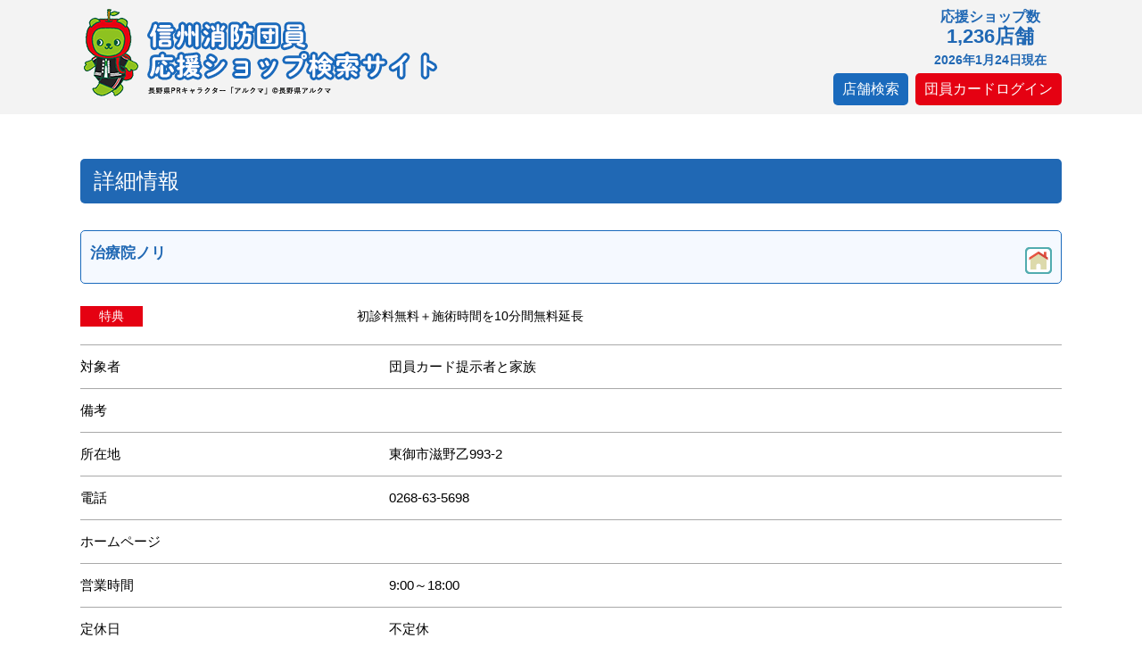

--- FILE ---
content_type: text/css
request_url: https://www.shinshu-oenshop.net/wp-content/themes/ouen/commons/css/reset.css
body_size: 963
content:
@charset "utf-8";
/* ================================================================ */
/*  style info : リセット及びフォントサイズ							*/
/* ================================================================ */
/* 
	html5doctor.com Reset Stylesheet
	v1.6.1
	Last Updated: 2010-09-17
	Author: Richard Clark - http://richclarkdesign.com 
	Twitter: @rich_clark
*/
 
html, body, div, span, object, iframe,
h1, h2, h3, h4, h5, h6, p, blockquote, pre,
abbr, address, cite, code,
del, dfn, em, img, ins, kbd, q, samp,
small, strong, sub, sup, var,
b, i,
dl, dt, dd, ol, ul, li,
fieldset, form, label, legend,
table, caption, tbody, tfoot, thead, tr, th, td,
article, aside, canvas, details, figcaption, figure, 
footer, header, hgroup, menu, nav, section, summary,
time, mark, audio, video {
    margin:0;
    padding:0;
    border:0;
    outline:0;
    font-size:100%;
    vertical-align:baseline;
    background:transparent;
}
 
body {
    line-height:1;
}
 
article,aside,details,figcaption,figure,
footer,header,hgroup,menu,nav,section { 
    display:block;
}
 
nav ul {
    list-style:none;
}
 
blockquote, q {
    quotes:none;
}
 
blockquote:before, blockquote:after,
q:before, q:after {
    content:'';
    content:none;
}
 
a {
    margin:0;
    padding:0;
    font-size:100%;
    vertical-align:baseline;
    background:transparent;
}
 
/* change colours to suit your needs */
ins {
    background-color:#ff9;
    color:#000;
    text-decoration:none;
}
 
/* change colours to suit your needs */
mark {
    background-color:#ff9;
    color:#000; 
    font-style:italic;
    font-weight:bold;
}
 
del {
    text-decoration: line-through;
}
 
abbr[title], dfn[title] {
    border-bottom:1px dotted;
    cursor:help;
}
 
table {
    border-collapse:collapse;
    border-spacing:0;
}
 
/* change border colour to suit your needs */
hr {
    display:block;
    height:1px;
    border:0;   
    border-top:1px solid #cccccc;
    margin:1em 0;
    padding:0;
}
 
input, select {
    vertical-align:middle;
}

h1, h2, h3, h4, h5, h6 {
	font-size:100%;
	font-weight:normal;
}

address{
	font-style:normal ;
}


/* ************************************ */
/*  CSS3								*/
/* ************************************ */
/* テキストシャドウ */
.text_shadow {
	text-shadow: 1px 1px 3px #000;
}

/* ボックスシャドウ */
.box_shadow {
	-moz-box-shadow: 1px 1px 3px #000;
	-webkit-box-shadow: 1px 1px 3px #000;
	box-shadow: 1px 1px 3px #000;
}

/* ボックスシャドウ内側 */
.box_shadow_in {
	-moz-box-shadow: inset 1px 1px 3px #000;
	-webkit-box-shadow: inset 1px 1px 3px #000;
	box-shadow: inset 1px 1px 3px #000;
}

/* 角丸 */
.round {
	border-radius: 2px; 
	-webkit-border-radius: 2px;
	-moz-border-radius: 2px; 
}

/* トランジション */
.animation {
	-webkit-transition: 1.5s;
	-moz-transition: 1.5s;
	-o-transition: 1.5s;
	transition: 1.5s;
}

/* 透明 */
.alpha {
	filter: alpha(opacity=25);
	-moz-opacity:0.25;
	opacity:0.25;
}

/* 背景のみ透明 */
.bg_alpha {
	background-color:rgba(255,255,255,0.2);
}

--- FILE ---
content_type: text/css
request_url: https://www.shinshu-oenshop.net/wp-content/themes/ouen/commons/css/font.css
body_size: 262
content:
@charset "utf-8";

/* ================================================================ */
/*  フォントサイズ													*/
/* ================================================================ */
/*
	Copyright (c) 2010, Yahoo! Inc. All rights reserved.
	Code licensed under the BSD License:
	http://developer.yahoo.com/yui/license.html
	version: 2.8.1
*/

/*  body  */
body{
	font:74%/1.231 'ヒラギノ角ゴ Pro W3','Hiragino Kaku Gothic Pro','メイリオ',Meiryo,'ＭＳ Ｐゴシック',Osaka,sans-serif ;
	font:74%/1.231  ;
	margin:0;
	overflow:visible;
	padding:0;
}

/*  フォーム関連  */
select,
input,
button,
textarea,
button{
	font:99% arial,helvetica,clean,sans-serif;
}

/*  テーブル  */
table{
	font-size:inherit;
	font:100%;
}

pre,
code,
kbd,
samp,
tt{
	font-family:monospace;
	*font-size:108%;
	line-height:100%;
}


--- FILE ---
content_type: text/css
request_url: https://www.shinshu-oenshop.net/wp-content/themes/ouen/commons/css/under.css
body_size: 5859
content:
@charset "utf-8";
/* CSS Document */

/*  wrapper  */
.wrapper{
	width:100% ;
	overflow:hidden ;
	margin-left:auto ;
	margin-right:auto ;
}

.search .sec01{
 display: flex ;
 justify-content: space-between ;
}

.search .sec01 .midashi{
	flex-basis:75% ;
	font-size:150% ;
	line-height:1.7 ;
}

	.search .sec01 .midashi span{
		display:block ;
		text-align:left ;
		line-height:1.2 ;
		float:left ;
		margin-top:10px ;
	}
	
		.search .sec01 .midashi span a{
			display:inline-block ;
			color:#2068b4 ;
			margin-top:5px ;
			background-image:url(../images/01_icon/list_icon.png) ;
			background-position:0 0 ;
			background-repeat:no-repeat ;
			padding-left:25px ;
			line-height:1.2 ;
			font-size:95% ;
		}

.search .sec01 .x{
 flex-basis: 12% ;
	text-align:center ;
}

.search .sec01 .qr{
 flex-basis: 12% ;
	text-align:center ;
}


.manual{
	/*width:860px;*/
	margin:0 auto 15px auto ;
	font-size:130% ;
}


@media screen and (max-width: 640px){
	.search .sec01{
  flex-wrap: wrap ;
 }

 .search .sec01 .midashi{
  flex-basis: 100% ;
  margin:0 auto 15px;
 }
	
 .search .sec01 .x{
  flex-basis: 100% ;
  text-align: center ;
 }

 .search .sec01 .x img{
  display: block ;
  margin: 0 auto ;
 }
 
 .search .sec01 .x br{
  display: none ;
 }

 .search .sec01 .qr{
		display:none ;
	}
		
	.manual{
		width:90%;
	}
	
}



/*----------------------------------------------*/
/*  検索画面									*/
/*----------------------------------------------*/
.search{}

	.search label{
		margin:0 0 10px 0 ;
		font-size:110% ;
		cursor:pointer ;
	}
	.search label input{
		margin-right:5px ;
	}

	.search input[type=text]{
		width:50% ;
		border:1px solid #b6b6b6 ;
		padding:8px ;
		font-size:120% ;
		vertical-align:middle ;
	}
	
/*  H2  */
.search h2{
 flex-basis: 205px ;
 text-align: center ;
	margin:0 0 25px 0;
	color:#2068b4 ;
	border: solid 1px #1a6abc;
	border-radius: 5px;
	padding: 10px;
	font-size:140% ;
	font-weight:bold ;
	background: #f5f9ff;
 box-sizing: border-box;
}

.search .sec01 .wrapper{
 flex-basis: calc(100% - 230px);
}

/*  block  */
.search .block{
	width:205px ;
	margin-bottom:15px ;
	float:left ;
	margin-right:15px ;
}

	.search .block dl{
		width:100% ;
	}
	
		.search .block dl dt{
			width:100% ;
			margin:0 0 15px 0 ;
			border-radius:5px ;
			background-image:url(../images/01_icon/toggle_icon_close.png) ;
			background-position:90% center ;
			background-repeat:no-repeat ;
			cursor:pointer ;
		}

		.search .block dl dt.open{
			background-image:url(../images/01_icon/toggle_icon_open.png) ;
		}

		.search form span{
			display:block ;
			margin:10px 0 0 0 ;
			font-size:120% ;
		}

@media screen and (min-width: 641px){
		.search .block dl dt:hover{
			filter: alpha(opacity=75);
			-moz-opacity:0.75;
			opacity:0.75;
		}
}
			.search .block dl dt p{
				width:100% ;
				background-position:8px center ;
				background-repeat:no-repeat ;
				color:#FFFFFF ;
				line-height:60px ;
				text-indent:55px ;
				font-size:130% ;
			}
			
		.search .block dl dd{
			display:none ;
			width:100% ;
			margin:0 0 10px 0 ;
		}
		
			.search .block dl dd div{}
			.search .block dl dd label{
				display:block ;
			}


/*  買う  */
.service01{
	clear:both ;
}

	.search .service01 dl dt{
		background-color:#ff9125 ;
	}

	.search .service01 dl dt p{
		background-image:url(../images/01_icon/service_icon01.png) ;
	}

/*  学ぶ  */
.service02{}

	.search .service02 dl dt{
		background-color:#64a4e0 ;
	}

	.search .service02 dl dt p{
		background-image:url(../images/01_icon/service_icon02.png) ;
	}

/*  遊ぶ  */
.service03{}

	.search .service03 dl dt{
		background-color:#82b249 ;
	}

	.search .service03 dl dt p{
		background-image:url(../images/01_icon/service_icon03.png) ;
	}

/*  食べる  */
.search .service04{
	margin-right:0 ;
}

	.search .service04 dl dt{
		background-color:#ff3c4b ;
	}

	.search .service04 dl dt p{
		background-image:url(../images/01_icon/service_icon04.png) ;
	}

/*  暮らす  */
.service05{
	clear:both ;
}

	.search .service05 dl dt{
		background-color:#51acaf ;
	}

	.search .service05 dl dt p{
		background-image:url(../images/01_icon/service_icon05.png) ;
	}

/*  泊まる  */
.service06{}

	.search .service06 dl dt{
		background-color:#f1699f ;
	}

	.search .service06 dl dt p{
		background-image:url(../images/01_icon/service_icon06.png) ;
	}

/*  その他  */
.service07{}

	.search .service07 dl dt{
		background-color:#7a80d0 ;
	}

	.search .service07 dl dt p{
		background-image:url(../images/01_icon/service_icon07.png) ;
	}

/* ++++++++++++++++++++++++++++ */
/*  エリア  					*/
/* ++++++++++++++++++++++++++++ */
.search .sec04{}

	.search .sec04 dl dt{
		background-color:#a9a9a9 ;
		background-color:slategray ;
	}

	.search .sec04 dl dt p{
		background:none ;
		text-indent:10px ;
		line-height:40px ;
	}
	
.search .sec04 .erea01,
.search .sec04 .erea05,
.search .sec04 .erea09{
	clear:both ;
}

.search .sec04 .erea04,
.search .sec04 .erea08{
	margin-right:0 ;
}

	

/* ++++++++++++++++++++++++++++ */
/*  SEC02	  					*/
/* ++++++++++++++++++++++++++++ */
.search .sec02 label{
	margin:0 15px 0 0 ;
}


/* ++++++++++++++++++++++++++++ */
/*  SEC04	  					*/
/* ++++++++++++++++++++++++++++ */
.search .sec04{}

.search .sec04 .link{
	display:block ;
	margin:0 0 15px 10px ;
}

	.search .sec04 .link a{
		color:#2068b4;
		font-size:120% ;
		font-weight:bold ;
		cursor:pointer ;
	}

@media screen and (max-width: 640px){
	.search .sec04 .link{
		display:none ;
	}
}


/* ++++++++++++++++++++++++++++ */
/*  SEC05	  					*/
/* ++++++++++++++++++++++++++++ */
.search .sec05{
}

	.search .sec05 .btn{
		width:100% ;
		text-align:center ;
		overflow:hidden ;
	}

		.search .sec05 .btn input{
			width:250px ;
			border-radius:8px ;
			border:none ;
			text-align:center ;
			padding:15px 0 ;
			color:#FFFFFF ;
			font-size:160% ;
			font-weight:bold ;
			margin:0 10px ;
			cursor:pointer ;
		}

		.search .sec05 .btn input[type=submit]{
			background:#e50112 ;
		}
	
		.search .sec05 .btn input[type=reset]{
			background:#999 ;
			color:#fff ;
		}

@media screen and (min-width: 641px){
		.search .sec05 .btn input[type=submit]:hover{
			filter: alpha(opacity=75);
			-moz-opacity:0.75;
			opacity:0.75;
		}
	
		.search .sec05 .btn input[type=reset]:hover{
			filter: alpha(opacity=75);
			-moz-opacity:0.75;
			opacity:0.75;
		}
}

@media screen and (max-width: 641px){
	.search{}
	
		.search label{
			margin:0 auto 20px auto ;
		}

		.search input[type=checkbox]{
			width:20px ;
			height:20px ;
		}

		.search input[type=text]{
			width:90% ;
		}
		
	/*  H2  */
	.search h2{
		margin:0 0 25px 0 ;
  flex-basis: 100%;
 }

 .search .sec01 .wrapper{
  flex-basis: 100%;
 }

	/*  block  */
	.search .block{
		width:100% ;
		margin:0 auto 15px auto ;
	}

 .search form .block:nth-child(odd){
  clear: both ;}

 .search form .block:nth-child(even){
  float: right ;}

 .search form .block dl dt{
  margin-bottom: 15px ;}

 .search .block dl{}

 .search .block dl dt{}

 .search .block dl dt p{
  line-height:50px ;
 }

	/* ++++++++++++++++++++++++++++ */
	/*  SEC02	  										*/
	/* ++++++++++++++++++++++++++++ */
	.search .sec02 label{
		display:inline-block ;
		margin:0 25px 20px 0 ;
	}
	
	
	/* ++++++++++++++++++++++++++++ */
	/*  SEC05	  										*/
	/* ++++++++++++++++++++++++++++ */
	.search .sec05{}
	
		.search .sec05 .btn{}
	
			.search .sec05 .btn input{
				width:85% ;
				margin:0 auto 15px auto;
				-webkit-appearance: none;
			}
	
}


/*----------------------------------------------*/
/*  検索結果									*/
/*----------------------------------------------*/
.search_list{}

.search_list h2{
	width:100% ;
	margin:0 auto 15px auto ;
	background:#2068b4 ;
	color:#FFFFFF ;
	font-size:200% ;
	line-height:50px ;
	text-indent:15px ;
	border-radius:5px ;
}

.search_list .txt{
	margin-left:5px ;
	line-height:1.3 ;
	font-size:130% ;
}

/*----------------------------
	一覧表示切替
----------------------------*/
.change_btn{
	margin: 0 0 20px 0 ;
}

	.change_btn ul{
		width: 480px;
		margin: 0 0 0 auto;
		overflow: hidden;
	}

		.change_btn ul li{
			list-style: none;
			float: left;
			width: 110px;
		}

		.change_btn ul li.print{
			margin-left: 2%;
			width: 100px;
		}

		.change_btn ul li.csv{
			margin-left: 2%;
			width: 140px;
		}

		.change_btn ul li a{
				display: block ;
				width: 100% ;
				color: #ffffff ;
				background: #c7c7c7 ;
				text-align: center ;
				text-decoration: none ;
				box-sizing: border-box ;
				background-position: 10px 10px ;
				background-repeat: no-repeat ;
				padding: 8px 0 8px 25px ;
				line-height: 1.2 ;
			}

			.change_btn ul li a.active{
				background-color: #0070b7 ;
			}

			.change_btn ul li.cBlock a{
				background-image: url(../images/list01.png) ;
			}

			.change_btn ul li.cList a{
				background-image: url(../images/list02.png) ;
			}

			.change_btn ul li.print a{
				background-color: #CB590C ;
			}
			.change_btn ul li.print a{
				background-image: url(../images/print.png);
				background-size: 18px 18px;
				background-position: 8px 6px;
			}
			.change_btn ul li.csv a{
				background-color: #6b9e30 ;
			}
			.change_btn ul li.csv a{
				background-image: url(../images/csv.png);
				background-size: 18px 18px;
				background-position: 8px 6px;
			}



.search_list .block{
	border:1px solid #2068b4 ;
	background: #f5f9ff;
	border-radius:5px ;
	margin:0 auto 15px auto ;
}

	.search_list .block h3{
		margin:10px ;
		color:#2068b4 ;
		font-size:140% ;
		font-weight:bold ;
		background-image:url(../images/01_icon/list_icon.png) ;
		background-position: 0 6px;
		background-repeat:no-repeat ;
		/*text-indent:25px ;*/
		padding-left:25px ;
		line-height: 1.9;
		overflow: hidden;
	}

	.search_list .block h3 a{
		color:#2068b4 ;
		/* float: left; */
	}
	
	.search_list .block .info{
		width:100% ;
		overflow:hidden ;
		margin:0 auto ;
		border-top:1px solid #2068b4 ;
		background: #FFF;
		border-radius:0 0 5px 5px ;
	}

		.search_list .block .info .txt{
			width:95% ;
			margin:15px auto 5px auto ;
		}

		.search_list .block .info dl{
			width:95% ;
			margin:0 auto 5px auto ;
			overflow:hidden ;
			font-size:120% ;
		}
	
			.search_list .block .info dl dt{
				clear:both ;
				width:100px ;
				float:left ;
				background:#e6e6e6 ;
				padding:4px ;
				margin:0 0 10px 0 ;
			}

			.search_list .block .info dl dd{
				width:710px ;
				float:right ;
				margin:2px 0 10px 0 ;
				line-height:1.6 ;
			}
			
/*アイコン設定*/
.search_list .block h3 span,
.search_detail h3 span{
	width: 30px;
	height: 30px;
	float: right;
	margin-left: 5px;
}
.search_list .list_wrap span{
	width: 30px;
	height: 30px;
	margin: 0 5px 0 0 ;
}
.search_detail h3 span{
	margin-top:8px ;
}
.search_detail h3 span.midashi {
	display: inline-block;
	width: auto;
	height: auto;
	margin-left: 0;
	float: left;
	margin-top: 5px;
}

.search_detail h3 {
	overflow: hidden;
}


/*パターン1*/
.search_list .block h3 span.cate1,
.search_list .list_wrap span.cate1,
.search_detail h3 span.cate1{
	display:inline-block;
	background: url(../images/01_icon/cate1_icon.png) no-repeat right center;
}

.search_list .block h3 span.cate2,
.search_list .list_wrap span.cate2,
.search_detail h3 span.cate2{
	display: inline-block;
	background: url(../images/01_icon/cate2_icon.png) no-repeat right center;
}

.search_list .block h3 span.cate3,
.search_list .list_wrap span.cate3,
.search_detail h3 span.cate3{
	display: inline-block;
	background: url(../images/01_icon/cate3_icon.png) no-repeat right center;
}

.search_list .block h3 span.cate4,
.search_list .list_wrap span.cate4,
.search_detail h3 span.cate4{
	display: inline-block;
	background: url(../images/01_icon/cate4_icon.png) no-repeat right center;
}

.search_list .block h3 span.cate5,
.search_list .list_wrap span.cate5,
.search_detail h3 span.cate5{
	display: inline-block;
	background: url(../images/01_icon/cate5_icon.png) no-repeat right center;
}

.search_list .block h3 span.cate6,
.search_list .list_wrap span.cate6,
.search_detail h3 span.cate6{
	display: inline-block;
	background: url(../images/01_icon/cate6_icon.png) no-repeat right center;
}

.search_list .block h3 span.cate7,
.search_list .list_wrap span.cate7,
.search_detail h3 span.cate7{
	display: inline-block;
	background: url(../images/01_icon/cate7_icon.png) no-repeat right center;
}

.search_list .block h3 span.detail,
.search_list .list_wrap span.detail{
	width: 55px;
	height:30px ;
	text-align:center ;
	text-indent:0 ;
}
	
	.search_list .block h3 span.detail a,
	.search_list .list_wrap span.detail a{
		display:block ;
		width: 50px;
		height:26px ;
		border:2px solid #4B89C9 ;
		border-radius:5px ;
		font-size:80% ;
		background-color:#ffffff ;
		color:#4B89C9 ;
		line-height:2 ;
	}

		.search_list .block h3 span.detail a:hover,
		.search_list .list_wrap span.detail a:hover{
			text-decoration:none ;
			background-color:#4B89C9 ;
			color:#FFFFFF ;
		}
		
	

@media screen and (max-width: 641px){
	.search_list{}
	
	.search_list h2{}
	
	.search_list .txt{}
	
	.search_list .block{}
	
		.search_list .block h3{}
	
		.search_list .block .info{}
	
			.search_list .block .info .txt{}
	
			.search_list .block .info dl{}
		
				.search_list .block .info dl dt{
					width:100% ;
					float:none ;
					margin:0 auto 10px auto ;
				}
	
				.search_list .block .info dl dd{
					width:100% ;
					float:none ;
					margin:0 auto 10px auto ;
				}
				
			.search_list .block h3 a, 
			.search_detail h3 span.midashi{
				width: 100%;
				display: block;
			}
			
			.search_list .block h3 span,
			.search_detail h3 span{
				width: 30px;
				height: 30px;
				margin-bottom:5px ;
				margin-left: 5px;
			}
			
			.search_list .block h3 span:last-child{
				margin-left: 0;
			}
			
			.search_detail h3 {
				overflow: hidden;
			}
			.search_detail h3 span{
				margin-top: 0;
			}

  .change_btn ul{
   width: 100%;
  }
		.change_btn ul li{
			width: 50% ;
		}

		.change_btn ul li.print,
		.change_btn ul li.csv{
			display: none ;
		}
}

/*  一覧表示
-----------------------------*/
.search_list .list_wrap{
	display: none ;
}

.search_list .list_wrap table{
	width: 100% ;
	border-top:1px solid #2068b4 ;
	border-left:1px solid #2068b4 ;
	font-size: 1rem ;
}

.search_list .list_wrap table th{
	border-right:1px solid #2068b4 ;
	border-bottom:1px solid #2068b4 ;
	background: #f5f9ff ;
	padding: 10px 5px ;
	box-sizing: border-box ;
	text-align: center ;
	vertical-align: middle ;
}

.search_list .list_wrap table th:nth-child(1){ width: 250px ; }
.search_list .list_wrap table th:nth-child(2){ width: 150px ; }
.search_list .list_wrap table th:nth-child(3){ width: 120px ; }

.search_list .list_wrap table td{
	border-right:1px solid #2068b4 ;
	border-bottom:1px solid #2068b4 ;
	padding: 5px ;
	box-sizing: border-box ;
}

.search_list .list_wrap table td a{
	color: #2068b4 ;
}

.search_list .list_wrap table td:nth-child(5){ text-align: center ; }



/*----------------------------------------------*/
/*  詳細画面									*/
/*----------------------------------------------*/
.search_detail{}

.search_detail h2{
	width:100% ;
	margin: 0 auto 30px auto;
	background:#2068b4 ;
	color:#FFFFFF ;
	font-size:200% ;
	line-height:50px ;
	text-indent:15px ;
	border-radius:5px ;
}

.search_detail h3{
	margin: 0 0 25px 0;
    color: #2068b4;
    border: solid 1px #1a6abc;
    border-radius: 5px;
    padding: 10px;
    font-size: 140%;
    font-weight: bold;
    background: #f5f9ff;
}

.search_detail .tokuten{
	width:100% ;
	margin:0 auto 20px auto ;
	overflow:hidden ;
	font-size: 120%;
}

	.search_detail .tokuten dt{
		width: 70px;
		text-align:center ;
		padding: 3px 0;
		color:#FFFFFF ;
		background:#e50112 ;
		float:left ;
	}

	.search_detail .tokuten dd{
		width: 790px;
		float:right ;
		margin-top: 3px;
	}


.search_detail .about{
	width:100% ;
	margin:0 auto 20px auto ;
 background: rgb(245 249 255) ;
 box-sizing: border-box ;
 /*border: 2px solid #1a6abc ;*/
 display: flex ;
 justify-content: space-between ;}

.search_detail .about div{
 flex-basis: 70% ;
 padding: 10px 15px ;
 box-sizing: border-box ;}

.search_detail .about div.onecolumn{
 flex-basis: 100% ;}

.search_detail .about div p{
 font-size: 1rem ;
 width: 100% ;
 margin: 0 0 10px 0 ;}

.search_detail .about div p.midashi{
 color: #1a6abc ;
 font-size: 1.2rem ;
 font-weight: bold ;}

.search_detail .about figure{
 padding: 15px ;
 box-sizing: border-box ;
 text-align: center ;
 flex-basis: 28% ;}

.search_detail .about figure img{
 max-width: 100% ;}

.search_detail .info{
	width:100% ;
	margin:0 auto 20px auto ;
	border-top:1px solid #a9a9a9 ;
}

	.search_detail .info dl{
		width: 100%;
		margin: 0 auto 0px auto;
		overflow:hidden ;
		font-size: 123%;
		line-height:1.3 ;
		border-bottom:1px solid #a9a9a9 ;
	}

		.search_detail .info dl dt{
			clear:both ;
			width: 110px;
			float:left ;
			margin: 15px 0 15px 0;
		}

		.search_detail .info dl dd{
			width: 754px;
			float:right ;
			margin: 13px 0 12px 0;
			line-height:1.6 ;
		}
	
.search_detail .message{
	width:100% ;
	min-height:100px ;
	margin:0 auto ;
	overflow:hidden ;
	background:#f9f5e1 ;
	background-image:url(../images/01_icon/message_icon.png) ;
	background-position:25px 15px ;
	background-repeat:no-repeat ;
}

	.search_detail .message .midashi{
		margin:15px 0 10px 100px ;
		font-size:130% ;
		font-weight:bold ;
		color:#e50112 ;
	}

	.search_detail .message .note{
		clear:both ;
		margin:0 0 15px 100px ;
		font-size:120% ;
	}

/*マップ、写真*/
.search_detail .content.sec02 {
	overflow: hidden;
}
.search_detail .map {
	width: 430px;
	float: left;
	background: #FFF;
}

	.search_detail .map iframe{
		height: 310px;
		margin-bottom:5px ;
	}

	.search_detail .map span{
		display:block ;
		line-height:1.5 ;
	}

.search_detail .detail_img {
	width: 430px;
	float: right;
	height: 310px;
	overflow: hidden;
	text-align: center;
}

	.search_detail .detail_img img{
	}


.search_detail .all{
	width:100% ;
	float:none ;
	margin:0 auto ;
	text-align:center ;
}



@media screen and (max-width: 641px){
	.search_detail{}
	
	.search_detail h2{
		margin: 0 auto 15px auto;
		line-height:40px ;
	}
	
	.search_detail h3{
		color:#2068b4 ;
		margin:0 0 15px 0px ;
		padding:10px 10px 5px 10px;
	}
	
	.search_detail .tokuten{}
	
		.search_detail .tokuten dt{
			width: 20%;
		}
	
		.search_detail .tokuten dd{
			width: 76%;
		}
	
	.search_detail .about{
  flex-wrap: wrap ;}

 .search_detail .about div{
  order: 1 ;
  flex-basis: 100% ;
  margin: 0 auto ;}

 .search_detail .about figure{
  flex-basis: 100% ;
  margin: 0 auto 10px auto ;}


	.search_detail .info{
		border-top:none ;
	}
	
		.search_detail .info dl{
			border-bottom:none ;
		}
	
			.search_detail .info dl dt{
				width: 100%;
				float:none ;
				background:#EBEBEB ;
				text-align:center ;
				margin:0 auto 5px auto ;
				padding:5px 0;
			}
	
			.search_detail .info dl dd{
				width: 100%;
				float:none ;
				margin:0 auto 5px auto ;
			}
		
	.search_detail .message{
		width:100% ;
		min-height:100px ;
	}
	
		.search_detail .message .midashi{
			margin:15px 10px 10px 100px ;
		}
	
		.search_detail .message .note{
			margin:0 10px 15px 100px ;
		}
	.search_detail .map{
		width: 100%;
		margin-bottom: 20px;
		float: none;
	}
	.search_detail .detail_img{
		width: 100%;
		float: none;
		height: auto;
	}
	
}


/*----------------------------------------------*/
/*  お知らせ									*/
/*----------------------------------------------*/
.search .news_list{
	font-size: 1rem ;
	line-height: 1.5 ;
	margin: 0 auto 70px auto ;
}
/*  H2  */
.search .news_list h2{
	color:#ffffff ;
	border: solid 1px #1a6abc;
	padding: 10px;
	background: #1a6abc;
}

/*  H3  */
.search .search_midashi{
 color: #1a6abc ;
	border-left: solid 5px #1a6abc;
	padding: 2px 2px 2px 15px;
 font-size: 1.2rem ;
 font-weight: bold ;
 margin: 0 auto 15px auto ;
}
.newsList ul,
.search .news_list ul{
	margin: 0 auto ;
	width: 100% ;
}

.newsList ul{
	font-size: 1rem ;
	line-height: 1.5 ;
}

.newsList ul li,
.search .news_list ul li{
	width: 100% ;
	display: table ;
	margin: 0 auto 10px auto ;
	list-style: none ;
	border-bottom: 1px dashed #cccccc ;
}

.newsList ul li .date,
.search .news_list ul li .date{
	width: 140px ;
	display: table-cell ;
	padding: 5px ;
	box-sizing: border-box ;
}

.newsList ul li a,
.search .news_list ul li a{
	display: table-cell ;
	padding: 5px ;
	box-sizing: border-box ;
	color: #2068b4;
}

@media screen and (max-width: 641px){
	.newsList ul,
	.search .news_list ul{
		margin: 0 auto 30px auto ;
	}
	.newsList ul li,
	.search .news_list ul li{
		display:block;
		border-bottom: 1px dotted #cccccc ;
	}

.newsList ul li .date,
.search .news_list ul li .date{
	width: 100% ;
	display: block ;
}

.newsList ul li a,
.search .news_list ul li a{
	width: 100% ;
	display: block ;
}

}

.search .news_list .more{
	text-align: center ;
}

.search .news_list .more a{
	display: inline-block ;
	padding: 5px 30px 5px 30px;
	box-sizing: border-box ;
	border: solid 1px #1a6abc;
	color: #ffffff ;
	background: #4B89C9 ;
	border-radius:8px ;
}


.news_detail{}

.newsList h2,
.news_detail h2{
	width:100% ;
	margin: 0 auto 30px auto;
	background:#2068b4 ;
	color:#FFFFFF ;
	font-size:200% ;
	line-height:50px ;
	text-indent:15px ;
	border-radius:5px ;
}

.news_detail h3{
	width:100% ;
	margin: 0 0 25px 0;
	color: #2068b4;
	border-bottom: solid 1px #1a6abc;
	padding: 10px;
	font-size: 150%;
	font-weight: bold;
	box-sizing: border-box ;
}

.news_detail .date{
	width: 100% ;
	margin: 0 auto 15px auto ;
	font-size: 120% ;
	line-height: 1.6 ;
	text-align: right ;
}

.news_detail .shop{
	display: table;
	margin: 0 0 15px 0;
	font-size: 130%;
	line-height: 1.6;
	border-radius:5px;
	border: 1px solid #545453;
	box-sizing: border-box;
}

	.news_detail .shop dt{
		width: 80px;

		padding: 5px;
		box-sizing: border-box;
		display: table-cell;
		background: #545453;
		color: #ffffff;
		text-align: center;
	}

	.news_detail .shop dd{
		/* width: 150px ; */
		padding: 5px 20px 5px 20px;
		box-sizing: border-box;
		display: table-cell;
	}

.news_detail .body{
	font-size: 130% ;
	line-height: 1.6 ;
}

.news_detail .body ul,
.news_detail .body ol{
	margin: 0 auto 15px auto ;
}

.news_detail .body ul li{
	position: relative ;
	padding: 0 0 0 15px ;
}

.news_detail .body ul li::before{
	position: absolute;
	display: block;
	content: '';
	top: 5px;
	left: 4px;
	box-sizing: border-box;
	width: 6px;
	height: 6px;
	border: 6px solid transparent;
	border-left: 6px solid #2068b4;
}

.news_detail .body ol li{
	list-style-position: outside;
	position: relative;
	padding: 0 0 0 0;
	margin-left: 20px;
}

.news_detail .body em{
	font-style: oblique ;
}

.news_detail .body blockquote{
	padding: 25px ;
	box-sizing: border-box ;
	margin: 15px auto ;
	background: #EBEBEB ;
}

.news_detail .body table{
	border-top: 1px solid #ccc ;
	border-left: 1px solid #ccc ;
}

.news_detail .body table th,
.news_detail .body table td{
	border-right: 1px solid #ccc ;
	border-bottom: 1px solid #ccc ;
	padding: 5px ;
	box-sizing: border-box ;
}

.news_detail .body table th{
	background: #4b89c9 ;
	color: #ffffff ;
}

/*----------------------------------------------*/
/*  ページ送り									*/
/*----------------------------------------------*/
.pagging{
	width:100% ;
	margin:20px auto 30px auto ;
	overflow:hidden ;
	text-align:center ;
}

	.pagging span,
	.pagging a{
		display:inline-block ;
		padding:7px 10px;
		text-align:center ;
		font-size:130% ;
		margin:0 5px ;
		line-height:1 ;
	}
	
	.pagging span{
		border:1px solid #2068b4 ;
		border-radius:2px ;
		background:#2068b4 ;		
		color:#fff ;
	}

	.pagging a{
		border:1px solid #2068b4 ;
		border-radius:2px ;
		color:#2068b4 ;
	}

	.pagging a:hover{
		border:1px solid #2068b4 ;
		color:#ffffff ;
		background:#2068b4 ;
		text-decoration:none ;	
	}
	
.back{
	width:100% ;
	margin:20px auto ;
	overflow:hidden ;
	text-align:center ;
}

	.back a{
		display:inline-block ;
		width:170px ;
		border-radius:8px ;
		text-align:center ;
		padding:6px 0 ;
		color:#FFFFFF ;
		background:#4B89C9;
		font-size:130% ;
		margin:0 auto ;
	}
	.back a:first-child {
		margin-right: 20px;
	}

	.back a:hover{
		text-decoration:none ;
	}

@media screen and (min-width: 641px){
	.back a:hover{
		filter: alpha(opacity=75);
		-moz-opacity:0.75;
		opacity:0.75;
	}
}
	
@media screen and (max-width: 641px){
	.back a {
		display: block;
		margin-bottom: 10px;
	}
	.back a:first-child {
		margin-right: auto;
	}
}


.pagging .wp-pagenavi a,
.pagging .wp-pagenavi span {
	padding: 7px 10px;
	margin: 5px;
}



/*----------------------------------------------*/
/*  表示件数									*/
/*----------------------------------------------*/

.select {
	margin-bottom: 15px;
	text-align: right;
}

.select p,
.select select{
	display: inline-block;
}





/*----------------------------------------------*/
/*  ピックアップ									*/
/*----------------------------------------------*/
.pickup_detail{}

.pickup_detail h2{
	width:100% ;
	margin: 0 auto 30px auto;
	background:#2068b4 ;
	color:#FFFFFF ;
	font-size:200% ;
	line-height:50px ;
	text-indent:15px ;
	border-radius:5px ;}

.pickup_detail h3{
 margin: 0 0 25px 0;
 color: #2068b4;
 border-bottom: solid 1px #1a6abc;
 padding: 10px;
 font-size: 140%;
 font-weight: bold;}

.pickup_detail .body{
 font-size: 1rem ;
 line-height: 1.6 ;
 margin: 0 auto 30px auto ;}

.pickup_detail .shop_list{
 width: 100% ;
}

.pickup_detail .shop_list .shop{
 background: rgba(244,244,244,1.00) ;
 background: #f5f9ff ;
 padding: 20px 15px 15px 15px ;
 box-sizing: border-box ;
 margin: 0 auto 25px auto ;
 border: 2px solid #2068b4 ;}

.pickup_detail .shop_list .shop .name{
 font-size: 1.3rem ;
 overflow: hidden ;
 margin: 0 auto 10px auto ;
 color: #2068b4 ;
 font-weight: bold ;}

.pickup_detail .shop_list .shop .name a{
 color: #2068b4 ;}

.pickup_detail .shop_list .shop .name span {
 width: 30px;
 height: 30px;
 float: right;
 margin-left: 5px;}

/*パターン1*/
.pickup_detail .shop_list .shop .name .cate1{
	display:inline-block;
	background: url(../images/01_icon/cate1_icon.png) no-repeat right center;
}

.pickup_detail .shop_list .shop .name .cate2{
	display: inline-block;
	background: url(../images/01_icon/cate2_icon.png) no-repeat right center;
}

.pickup_detail .shop_list .shop .name .cate3{
	display: inline-block;
	background: url(../images/01_icon/cate3_icon.png) no-repeat right center;
}

.pickup_detail .shop_list .shop .name .cate4{
	display: inline-block;
	background: url(../images/01_icon/cate4_icon.png) no-repeat right center;
}

.pickup_detail .shop_list .shop .name .cate5{
	display: inline-block;
	background: url(../images/01_icon/cate5_icon.png) no-repeat right center;
}

.pickup_detail .shop_list .shop .name .cate6{
	display: inline-block;
	background: url(../images/01_icon/cate6_icon.png) no-repeat right center;
}

.pickup_detail .shop_list .shop .name .cate7{
	display: inline-block;
	background: url(../images/01_icon/cate7_icon.png) no-repeat right center;
}

.pickup_detail .shop_list .shop .info{
 display: flex ;
 justify-content: space-between ;}

.pickup_detail .shop_list .shop .info .info_left{
 flex-basis: 52% ;}

.pickup_detail .shop_list .shop .info .info_all{
 flex-basis: 100% ;}

.pickup_detail .shop_list .shop .info .info_left .box,
.pickup_detail .shop_list .shop .info .info_all .box{
 margin: 0 auto 20px auto ;
 font-size: 1rem ;
 overflow: hidden ;
 box-sizing: border-box ;}

.pickup_detail .shop_list .shop .info .info_left .box p.midashi,
.pickup_detail .shop_list .shop .info .info_all .box p.midashi{
 width: 100% ;
 background: #2068b4 ;
 padding: 5px 15px ;
 box-sizing: border-box ;
 color: #ffffff ;
 font-size: 1rem ;
 font-weight: bold ;
 margin: 0 auto 15px auto ;}

/*
.pickup_detail .shop_list .shop .info .info_left .box{
 margin: 0 auto 10px auto ;
 font-size: 1rem ;
 overflow: hidden ;
 box-sizing: border-box ;
 padding: 15px ;
 background: #ffffff ;}

.pickup_detail .shop_list .shop .info .info_left .box p.midashi{
 width: 100% ;
 font-size: 1rem ;
 font-weight: bold ;
 margin: 0 auto 10px auto ;}
*/

.pickup_detail .shop_list .shop .info .info_right{
 flex-basis: 45% ;}

.pickup_detail .shop_list .shop .info .info_right figure{
 text-align: center ;
 margin: 0 auto 10px auto ;}

.pickup_detail .shop_list .shop .info .info_right figure img{
 max-width: 100% ;}

.pickup_detail .shop_list .shop .link{
 max-width:200px ;
 margin: 0 auto ;
 text-align: center ;}

.pickup_detail .shop_list .shop .link a{
 display: block ;
 padding: 10px 0 ;
 text-align: center ;
 background: #4B89C9 ;
 color: #ffffff ;
 font-weight: bold ;}

@media screen and (max-width: 641px){
 .pickup_detail .shop_list .shop .info{
  flex-wrap: wrap ;}
 
 .pickup_detail .shop_list .shop .info .info_left{
  order: 2 ;
  flex-basis: 100% ;}
 
 .pickup_detail .shop_list .shop .info .info_right{
  order: 1 ;
  flex-basis: 100% ;}
}

/* ログイン
----------------------------------------*/
.login{}

/* H2 */
.login h2{
	width: 100%;
 margin: 0 auto 30px auto;
 background: #2068b4;
 color: #FFFFFF;
 font-size: 200%;
 line-height: 50px;
 text-indent: 15px;
 border-radius: 5px;
}

.login p{
 font-size: 1rem ;
}

.login dl{
 width: 95% ;
 display: flex ;
 flex-wrap: wrap ;
 align-items: center ;
 justify-content: space-between ;
 margin: 0 auto 20px auto ;
 font-size: 1rem ;
}

.login dl dt{
 flex-basis: 130px ;
 margin-bottom: 15px ;
}

.login dl dd{
 flex-basis: calc( 100% - 130px );
 margin-bottom: 15px ;
}

.login dl dd input{
 width: 90% ;
 padding: 5px ;
 box-sizing: border-box ;
 border: 1px solid #cccccc ;
}

.login dl dd p{
 margin: 15px 0 0 0 ;
}

.login dl dd .error{
 color: #C40003 ;
}

.login .submit-btn-wrap{
 text-align: center ;
 margin: 0 auto 40px auto ;
}

.login .submit-btn-wrap input[type=submit]{
 width: 100px ;
 padding: 10px ;
 box-sizing: border-box ;
 background: #2068b4 ;
 color: #ffffff ;
 border: none ; 
}


/* メンバー
----------------------------------------*/
.member{}

/* H2 */
.member h2{
	width: 100%;
 margin: 0 auto 30px auto;
 background: #2068b4;
 color: #FFFFFF;
 font-size: 200%;
 line-height: 50px;
 text-indent: 15px;
 border-radius: 5px;
}

.member p{
 font-size: 1rem ;
 margin: 0 auto 15px auto ;
}

.member ul{
 font-size: 1rem ;
 margin: 0 0 15px 2rem ;
 box-sizing: border-box ;
}

.member ul li{
 list-style:disc ;
 margin: 0 0 10px auto ;
 line-height: 1.5 ;
}

.member figure{
 margin: 0 auto 15px auto ;
 text-align: center ;
}

.member figure img{
 max-width: 100% ;
 margin: 0 auto 25px auto ;
}

.member figure figcaption{
 text-align: center ;
 font-size: 1.4rem ;
 font-weight: bold ;
 line-height: 1.3 ;
}

.member dl{
 width: 95% ;
 display: flex ;
 flex-wrap: wrap ;
 align-items: center ;
 justify-content: space-between ;
 margin: 0 auto 20px auto ;
 font-size: 1rem ;
}

.member dl dt{
 flex-basis: 220px ;
 margin-bottom: 15px ;
}

.member dl dt span{
 color: #C40003 ;
}

.member dl dd{
 flex-basis: calc( 100% - 230px );
 margin-bottom: 15px ;
}

.member dl dd input[type=text],
.member dl dd input[type=password]{
 width: 90% ;
 padding: 5px ;
 box-sizing: border-box ;
 border: 1px solid #cccccc ;
}

.member dl dd p{
 margin: 15px 0 0 0 ;
}

.member dl dd .error{
 color: #C40003 ;
}

.member .submit-btn-wrap{
 text-align: center ;
 margin: 0 auto 40px auto ;
}

.member .submit-btn-wrap input[type=submit]{
 width: 100px ;
 padding: 10px ;
 box-sizing: border-box ;
 background: #2068b4 ;
 color: #ffffff ;
 border: none ; 
}

.keyword_form p{
 color: #C40003 ;
}

.keyword_form input{
 width: 150px ;
 padding: 5px ;
 box-sizing: border-box ;
 border: 1px solid #cccccc ;
}

.keyword_form button{
 width: 100px ;
 padding: 4px 5px ;
 box-sizing: border-box ;
 background: #2068b4 ;
 color: #ffffff ;
 border: none ; 
}


#wpmem_reg,
#wpmem_login,
.keyword_form{
 margin: 0 auto ;
}

.content .wpmem_msg{
 margin: 0 auto 15px auto ;
}

#wpmem_reg fieldset,
#wpmem_login fieldset{}

#wpmem_reg fieldset legend,
#wpmem_login fieldset legend{
 display: none ;
}

#wpmem_reg fieldset label,
#wpmem_login fieldset label{
 display: block ;
 margin: 0 auto 5px auto ;
 text-align: left ;
}

#wpmem_reg fieldset div.div_text,
#wpmem_login fieldset div.div_text{
 margin: 0 auto 20px auto ;
}

#wpmem_reg fieldset div.div_text input[type=text],
#wpmem_reg fieldset div.div_text input[type=password],
#wpmem_reg fieldset div.div_text input[type=email],
#wpmem_login fieldset div.div_text input[type=text],
#wpmem_login fieldset div.div_text input[type=password],
#wpmem_login fieldset div.div_text input[type=email]{
 box-sizing: border-box ;
}

#wpmem_login fieldset div.button_div{
 text-align: center ;
 margin: 0 auto 40px auto ;
}

#wpmem_reg fieldset div.div_radio{
 margin: 0 auto 40px auto ;
}

#wpmem_reg fieldset div.div_radio br{
 display: none ;
}

#wpmem_reg fieldset div.div_radio label{
 display:inline-block ;
 margin-right: 15px ;
}

#wpmem_reg fieldset div.button_div label,
#wpmem_login fieldset div.button_div label{
 display:inline-block ;
}

#wpmem_reg fieldset div.button_div input[type=submit],
#wpmem_login fieldset div.button_div input[type=submit]{
 min-width: 150px ;
 display: block ;
 margin: 0 auto ;
 padding: 10px ;
 box-sizing: border-box ;
 background: #2068b4 ;
 color: #ffffff ;
 border: none ; 
 cursor: pointer ;
}

#wpmem_login fieldset div.link-text{
 text-align: center ;
}


#contents_section.member p{
 line-height: 1.5 ;
}

#contents_section.login a{
 text-decoration: underline ;
}


